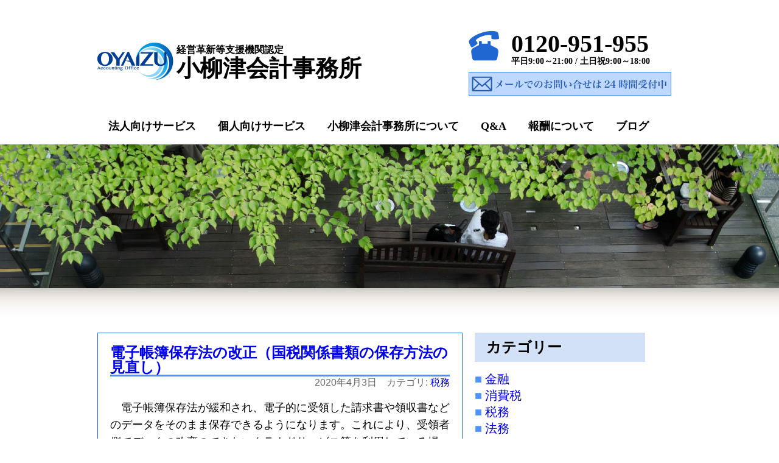

--- FILE ---
content_type: text/html; charset=UTF-8
request_url: https://oyaizu-kaikei.com/category/%E7%A8%8E%E5%8B%99/
body_size: 29557
content:
<!DOCTYPE html>
<html lang="ja">
<head>
<meta charset="UTF-8">
<title>ブログ | 小柳津会計事務所</title>

        <meta name="keywords" content="小柳津会計 , おやいず , おやいづ , 会計事務所 , 税務 , 確定申告 , 相続税 , 贈与税 ">
<meta name="description" content="東京福生市・地域に密着した迅速な対応夜間休日可。法人・個人各種税務相談。税理士が毎月直接訪問でリーズナブルな価格設定。">
<meta name="format-detection" content="telephone=no">
<!--[if lt IE 9]>
<script src="http://html5shim.googlecode.com/svn/trunk/html5.js"></script>
<![endif]-->
    <link rel="stylesheet" href="https://oyaizu-kaikei.com/oyaizu2015wp/wp-content/themes/oyaizu-kaikei/style.css" type="text/css" />
<!--[if lt IE 9]>
<script src="http://html5shim.googlecode.com/svn/trunk/html5.js"></script>
<![endif]-->

<meta name='robots' content='max-image-preview:large' />
<link rel="alternate" type="application/rss+xml" title="小柳津会計事務所 &raquo; 税務 カテゴリーのフィード" href="https://oyaizu-kaikei.com/category/%e7%a8%8e%e5%8b%99/feed/" />
<script type="text/javascript">
/* <![CDATA[ */
window._wpemojiSettings = {"baseUrl":"https:\/\/s.w.org\/images\/core\/emoji\/14.0.0\/72x72\/","ext":".png","svgUrl":"https:\/\/s.w.org\/images\/core\/emoji\/14.0.0\/svg\/","svgExt":".svg","source":{"concatemoji":"https:\/\/oyaizu-kaikei.com\/oyaizu2015wp\/wp-includes\/js\/wp-emoji-release.min.js?ver=6.4.7"}};
/*! This file is auto-generated */
!function(i,n){var o,s,e;function c(e){try{var t={supportTests:e,timestamp:(new Date).valueOf()};sessionStorage.setItem(o,JSON.stringify(t))}catch(e){}}function p(e,t,n){e.clearRect(0,0,e.canvas.width,e.canvas.height),e.fillText(t,0,0);var t=new Uint32Array(e.getImageData(0,0,e.canvas.width,e.canvas.height).data),r=(e.clearRect(0,0,e.canvas.width,e.canvas.height),e.fillText(n,0,0),new Uint32Array(e.getImageData(0,0,e.canvas.width,e.canvas.height).data));return t.every(function(e,t){return e===r[t]})}function u(e,t,n){switch(t){case"flag":return n(e,"\ud83c\udff3\ufe0f\u200d\u26a7\ufe0f","\ud83c\udff3\ufe0f\u200b\u26a7\ufe0f")?!1:!n(e,"\ud83c\uddfa\ud83c\uddf3","\ud83c\uddfa\u200b\ud83c\uddf3")&&!n(e,"\ud83c\udff4\udb40\udc67\udb40\udc62\udb40\udc65\udb40\udc6e\udb40\udc67\udb40\udc7f","\ud83c\udff4\u200b\udb40\udc67\u200b\udb40\udc62\u200b\udb40\udc65\u200b\udb40\udc6e\u200b\udb40\udc67\u200b\udb40\udc7f");case"emoji":return!n(e,"\ud83e\udef1\ud83c\udffb\u200d\ud83e\udef2\ud83c\udfff","\ud83e\udef1\ud83c\udffb\u200b\ud83e\udef2\ud83c\udfff")}return!1}function f(e,t,n){var r="undefined"!=typeof WorkerGlobalScope&&self instanceof WorkerGlobalScope?new OffscreenCanvas(300,150):i.createElement("canvas"),a=r.getContext("2d",{willReadFrequently:!0}),o=(a.textBaseline="top",a.font="600 32px Arial",{});return e.forEach(function(e){o[e]=t(a,e,n)}),o}function t(e){var t=i.createElement("script");t.src=e,t.defer=!0,i.head.appendChild(t)}"undefined"!=typeof Promise&&(o="wpEmojiSettingsSupports",s=["flag","emoji"],n.supports={everything:!0,everythingExceptFlag:!0},e=new Promise(function(e){i.addEventListener("DOMContentLoaded",e,{once:!0})}),new Promise(function(t){var n=function(){try{var e=JSON.parse(sessionStorage.getItem(o));if("object"==typeof e&&"number"==typeof e.timestamp&&(new Date).valueOf()<e.timestamp+604800&&"object"==typeof e.supportTests)return e.supportTests}catch(e){}return null}();if(!n){if("undefined"!=typeof Worker&&"undefined"!=typeof OffscreenCanvas&&"undefined"!=typeof URL&&URL.createObjectURL&&"undefined"!=typeof Blob)try{var e="postMessage("+f.toString()+"("+[JSON.stringify(s),u.toString(),p.toString()].join(",")+"));",r=new Blob([e],{type:"text/javascript"}),a=new Worker(URL.createObjectURL(r),{name:"wpTestEmojiSupports"});return void(a.onmessage=function(e){c(n=e.data),a.terminate(),t(n)})}catch(e){}c(n=f(s,u,p))}t(n)}).then(function(e){for(var t in e)n.supports[t]=e[t],n.supports.everything=n.supports.everything&&n.supports[t],"flag"!==t&&(n.supports.everythingExceptFlag=n.supports.everythingExceptFlag&&n.supports[t]);n.supports.everythingExceptFlag=n.supports.everythingExceptFlag&&!n.supports.flag,n.DOMReady=!1,n.readyCallback=function(){n.DOMReady=!0}}).then(function(){return e}).then(function(){var e;n.supports.everything||(n.readyCallback(),(e=n.source||{}).concatemoji?t(e.concatemoji):e.wpemoji&&e.twemoji&&(t(e.twemoji),t(e.wpemoji)))}))}((window,document),window._wpemojiSettings);
/* ]]> */
</script>
<style id='wp-emoji-styles-inline-css' type='text/css'>

	img.wp-smiley, img.emoji {
		display: inline !important;
		border: none !important;
		box-shadow: none !important;
		height: 1em !important;
		width: 1em !important;
		margin: 0 0.07em !important;
		vertical-align: -0.1em !important;
		background: none !important;
		padding: 0 !important;
	}
</style>
<link rel='stylesheet' id='wp-block-library-css' href='https://oyaizu-kaikei.com/oyaizu2015wp/wp-includes/css/dist/block-library/style.min.css?ver=6.4.7' type='text/css' media='all' />
<style id='classic-theme-styles-inline-css' type='text/css'>
/*! This file is auto-generated */
.wp-block-button__link{color:#fff;background-color:#32373c;border-radius:9999px;box-shadow:none;text-decoration:none;padding:calc(.667em + 2px) calc(1.333em + 2px);font-size:1.125em}.wp-block-file__button{background:#32373c;color:#fff;text-decoration:none}
</style>
<style id='global-styles-inline-css' type='text/css'>
body{--wp--preset--color--black: #000000;--wp--preset--color--cyan-bluish-gray: #abb8c3;--wp--preset--color--white: #ffffff;--wp--preset--color--pale-pink: #f78da7;--wp--preset--color--vivid-red: #cf2e2e;--wp--preset--color--luminous-vivid-orange: #ff6900;--wp--preset--color--luminous-vivid-amber: #fcb900;--wp--preset--color--light-green-cyan: #7bdcb5;--wp--preset--color--vivid-green-cyan: #00d084;--wp--preset--color--pale-cyan-blue: #8ed1fc;--wp--preset--color--vivid-cyan-blue: #0693e3;--wp--preset--color--vivid-purple: #9b51e0;--wp--preset--gradient--vivid-cyan-blue-to-vivid-purple: linear-gradient(135deg,rgba(6,147,227,1) 0%,rgb(155,81,224) 100%);--wp--preset--gradient--light-green-cyan-to-vivid-green-cyan: linear-gradient(135deg,rgb(122,220,180) 0%,rgb(0,208,130) 100%);--wp--preset--gradient--luminous-vivid-amber-to-luminous-vivid-orange: linear-gradient(135deg,rgba(252,185,0,1) 0%,rgba(255,105,0,1) 100%);--wp--preset--gradient--luminous-vivid-orange-to-vivid-red: linear-gradient(135deg,rgba(255,105,0,1) 0%,rgb(207,46,46) 100%);--wp--preset--gradient--very-light-gray-to-cyan-bluish-gray: linear-gradient(135deg,rgb(238,238,238) 0%,rgb(169,184,195) 100%);--wp--preset--gradient--cool-to-warm-spectrum: linear-gradient(135deg,rgb(74,234,220) 0%,rgb(151,120,209) 20%,rgb(207,42,186) 40%,rgb(238,44,130) 60%,rgb(251,105,98) 80%,rgb(254,248,76) 100%);--wp--preset--gradient--blush-light-purple: linear-gradient(135deg,rgb(255,206,236) 0%,rgb(152,150,240) 100%);--wp--preset--gradient--blush-bordeaux: linear-gradient(135deg,rgb(254,205,165) 0%,rgb(254,45,45) 50%,rgb(107,0,62) 100%);--wp--preset--gradient--luminous-dusk: linear-gradient(135deg,rgb(255,203,112) 0%,rgb(199,81,192) 50%,rgb(65,88,208) 100%);--wp--preset--gradient--pale-ocean: linear-gradient(135deg,rgb(255,245,203) 0%,rgb(182,227,212) 50%,rgb(51,167,181) 100%);--wp--preset--gradient--electric-grass: linear-gradient(135deg,rgb(202,248,128) 0%,rgb(113,206,126) 100%);--wp--preset--gradient--midnight: linear-gradient(135deg,rgb(2,3,129) 0%,rgb(40,116,252) 100%);--wp--preset--font-size--small: 13px;--wp--preset--font-size--medium: 20px;--wp--preset--font-size--large: 36px;--wp--preset--font-size--x-large: 42px;--wp--preset--spacing--20: 0.44rem;--wp--preset--spacing--30: 0.67rem;--wp--preset--spacing--40: 1rem;--wp--preset--spacing--50: 1.5rem;--wp--preset--spacing--60: 2.25rem;--wp--preset--spacing--70: 3.38rem;--wp--preset--spacing--80: 5.06rem;--wp--preset--shadow--natural: 6px 6px 9px rgba(0, 0, 0, 0.2);--wp--preset--shadow--deep: 12px 12px 50px rgba(0, 0, 0, 0.4);--wp--preset--shadow--sharp: 6px 6px 0px rgba(0, 0, 0, 0.2);--wp--preset--shadow--outlined: 6px 6px 0px -3px rgba(255, 255, 255, 1), 6px 6px rgba(0, 0, 0, 1);--wp--preset--shadow--crisp: 6px 6px 0px rgba(0, 0, 0, 1);}:where(.is-layout-flex){gap: 0.5em;}:where(.is-layout-grid){gap: 0.5em;}body .is-layout-flow > .alignleft{float: left;margin-inline-start: 0;margin-inline-end: 2em;}body .is-layout-flow > .alignright{float: right;margin-inline-start: 2em;margin-inline-end: 0;}body .is-layout-flow > .aligncenter{margin-left: auto !important;margin-right: auto !important;}body .is-layout-constrained > .alignleft{float: left;margin-inline-start: 0;margin-inline-end: 2em;}body .is-layout-constrained > .alignright{float: right;margin-inline-start: 2em;margin-inline-end: 0;}body .is-layout-constrained > .aligncenter{margin-left: auto !important;margin-right: auto !important;}body .is-layout-constrained > :where(:not(.alignleft):not(.alignright):not(.alignfull)){max-width: var(--wp--style--global--content-size);margin-left: auto !important;margin-right: auto !important;}body .is-layout-constrained > .alignwide{max-width: var(--wp--style--global--wide-size);}body .is-layout-flex{display: flex;}body .is-layout-flex{flex-wrap: wrap;align-items: center;}body .is-layout-flex > *{margin: 0;}body .is-layout-grid{display: grid;}body .is-layout-grid > *{margin: 0;}:where(.wp-block-columns.is-layout-flex){gap: 2em;}:where(.wp-block-columns.is-layout-grid){gap: 2em;}:where(.wp-block-post-template.is-layout-flex){gap: 1.25em;}:where(.wp-block-post-template.is-layout-grid){gap: 1.25em;}.has-black-color{color: var(--wp--preset--color--black) !important;}.has-cyan-bluish-gray-color{color: var(--wp--preset--color--cyan-bluish-gray) !important;}.has-white-color{color: var(--wp--preset--color--white) !important;}.has-pale-pink-color{color: var(--wp--preset--color--pale-pink) !important;}.has-vivid-red-color{color: var(--wp--preset--color--vivid-red) !important;}.has-luminous-vivid-orange-color{color: var(--wp--preset--color--luminous-vivid-orange) !important;}.has-luminous-vivid-amber-color{color: var(--wp--preset--color--luminous-vivid-amber) !important;}.has-light-green-cyan-color{color: var(--wp--preset--color--light-green-cyan) !important;}.has-vivid-green-cyan-color{color: var(--wp--preset--color--vivid-green-cyan) !important;}.has-pale-cyan-blue-color{color: var(--wp--preset--color--pale-cyan-blue) !important;}.has-vivid-cyan-blue-color{color: var(--wp--preset--color--vivid-cyan-blue) !important;}.has-vivid-purple-color{color: var(--wp--preset--color--vivid-purple) !important;}.has-black-background-color{background-color: var(--wp--preset--color--black) !important;}.has-cyan-bluish-gray-background-color{background-color: var(--wp--preset--color--cyan-bluish-gray) !important;}.has-white-background-color{background-color: var(--wp--preset--color--white) !important;}.has-pale-pink-background-color{background-color: var(--wp--preset--color--pale-pink) !important;}.has-vivid-red-background-color{background-color: var(--wp--preset--color--vivid-red) !important;}.has-luminous-vivid-orange-background-color{background-color: var(--wp--preset--color--luminous-vivid-orange) !important;}.has-luminous-vivid-amber-background-color{background-color: var(--wp--preset--color--luminous-vivid-amber) !important;}.has-light-green-cyan-background-color{background-color: var(--wp--preset--color--light-green-cyan) !important;}.has-vivid-green-cyan-background-color{background-color: var(--wp--preset--color--vivid-green-cyan) !important;}.has-pale-cyan-blue-background-color{background-color: var(--wp--preset--color--pale-cyan-blue) !important;}.has-vivid-cyan-blue-background-color{background-color: var(--wp--preset--color--vivid-cyan-blue) !important;}.has-vivid-purple-background-color{background-color: var(--wp--preset--color--vivid-purple) !important;}.has-black-border-color{border-color: var(--wp--preset--color--black) !important;}.has-cyan-bluish-gray-border-color{border-color: var(--wp--preset--color--cyan-bluish-gray) !important;}.has-white-border-color{border-color: var(--wp--preset--color--white) !important;}.has-pale-pink-border-color{border-color: var(--wp--preset--color--pale-pink) !important;}.has-vivid-red-border-color{border-color: var(--wp--preset--color--vivid-red) !important;}.has-luminous-vivid-orange-border-color{border-color: var(--wp--preset--color--luminous-vivid-orange) !important;}.has-luminous-vivid-amber-border-color{border-color: var(--wp--preset--color--luminous-vivid-amber) !important;}.has-light-green-cyan-border-color{border-color: var(--wp--preset--color--light-green-cyan) !important;}.has-vivid-green-cyan-border-color{border-color: var(--wp--preset--color--vivid-green-cyan) !important;}.has-pale-cyan-blue-border-color{border-color: var(--wp--preset--color--pale-cyan-blue) !important;}.has-vivid-cyan-blue-border-color{border-color: var(--wp--preset--color--vivid-cyan-blue) !important;}.has-vivid-purple-border-color{border-color: var(--wp--preset--color--vivid-purple) !important;}.has-vivid-cyan-blue-to-vivid-purple-gradient-background{background: var(--wp--preset--gradient--vivid-cyan-blue-to-vivid-purple) !important;}.has-light-green-cyan-to-vivid-green-cyan-gradient-background{background: var(--wp--preset--gradient--light-green-cyan-to-vivid-green-cyan) !important;}.has-luminous-vivid-amber-to-luminous-vivid-orange-gradient-background{background: var(--wp--preset--gradient--luminous-vivid-amber-to-luminous-vivid-orange) !important;}.has-luminous-vivid-orange-to-vivid-red-gradient-background{background: var(--wp--preset--gradient--luminous-vivid-orange-to-vivid-red) !important;}.has-very-light-gray-to-cyan-bluish-gray-gradient-background{background: var(--wp--preset--gradient--very-light-gray-to-cyan-bluish-gray) !important;}.has-cool-to-warm-spectrum-gradient-background{background: var(--wp--preset--gradient--cool-to-warm-spectrum) !important;}.has-blush-light-purple-gradient-background{background: var(--wp--preset--gradient--blush-light-purple) !important;}.has-blush-bordeaux-gradient-background{background: var(--wp--preset--gradient--blush-bordeaux) !important;}.has-luminous-dusk-gradient-background{background: var(--wp--preset--gradient--luminous-dusk) !important;}.has-pale-ocean-gradient-background{background: var(--wp--preset--gradient--pale-ocean) !important;}.has-electric-grass-gradient-background{background: var(--wp--preset--gradient--electric-grass) !important;}.has-midnight-gradient-background{background: var(--wp--preset--gradient--midnight) !important;}.has-small-font-size{font-size: var(--wp--preset--font-size--small) !important;}.has-medium-font-size{font-size: var(--wp--preset--font-size--medium) !important;}.has-large-font-size{font-size: var(--wp--preset--font-size--large) !important;}.has-x-large-font-size{font-size: var(--wp--preset--font-size--x-large) !important;}
.wp-block-navigation a:where(:not(.wp-element-button)){color: inherit;}
:where(.wp-block-post-template.is-layout-flex){gap: 1.25em;}:where(.wp-block-post-template.is-layout-grid){gap: 1.25em;}
:where(.wp-block-columns.is-layout-flex){gap: 2em;}:where(.wp-block-columns.is-layout-grid){gap: 2em;}
.wp-block-pullquote{font-size: 1.5em;line-height: 1.6;}
</style>
<link rel='stylesheet' id='contact-form-7-css' href='https://oyaizu-kaikei.com/oyaizu2015wp/wp-content/plugins/contact-form-7/includes/css/styles.css?ver=5.9' type='text/css' media='all' />
<link rel="https://api.w.org/" href="https://oyaizu-kaikei.com/wp-json/" /><link rel="alternate" type="application/json" href="https://oyaizu-kaikei.com/wp-json/wp/v2/categories/11" /></head>

<body id="home">
<div id="fb-root"></div>
<script>(function(d, s, id) {
  var js, fjs = d.getElementsByTagName(s)[0];
  if (d.getElementById(id)) return;
  js = d.createElement(s); js.id = id;
  js.src = "//connect.facebook.net/ja_JP/sdk.js#xfbml=1&version=v2.4";
  fjs.parentNode.insertBefore(js, fjs);
}(document, 'script', 'facebook-jssdk'));</script>
<script>
  (function(i,s,o,g,r,a,m){i['GoogleAnalyticsObject']=r;i[r]=i[r]||function(){
  (i[r].q=i[r].q||[]).push(arguments)},i[r].l=1*new Date();a=s.createElement(o),
  m=s.getElementsByTagName(o)[0];a.async=1;a.src=g;m.parentNode.insertBefore(a,m)
  })(window,document,'script','//www.google-analytics.com/analytics.js','ga');

  ga('create', 'UA-69291912-1', 'auto');
  ga('send', 'pageview');

</script>
  <header class="global">

    <div class="inner">
    <div id="site-logo"><a href="/"><img src="https://oyaizu-kaikei.com/oyaizu2015wp/wp-content/themes/oyaizu-kaikei/img/logo.png"></div></a>
            <h1 id="site-title" class="mcho"><a href="/">
            <span class="st_min">経営革新等支援機関認定</span><br>小柳津会計事務所</a></h1>
                  <div class="tel_box">
                  <div class="telimg"><img src="https://oyaizu-kaikei.com/oyaizu2015wp/wp-content/themes/oyaizu-kaikei/img/telicon.png"></div>
                  <div class="teldetail mcho"><p><tel><a href="tel:0120951955">0120-951-955</tel></a></p><p class="eigyo">平日9:00～21:00 / 土日祝9:00～18:00</p>
                  </div>
                  <div class="contactdetail">
                  <a href="https://oyaizu-kaikei.com/otoiawase/"><img src="https://oyaizu-kaikei.com/oyaizu2015wp/wp-content/themes/oyaizu-kaikei/img/toform_head.png" alt="小柳津会計事務所へのメールでのお問い合わせは24時間受付中"></a>
                  </div>
                  </div>
    </div>


        <nav id="gnav">
        <ul>
          <li><a href="https://oyaizu-kaikei.com/houjinmuke/">法人向けサービス</a></li>
          <li><a href="https://oyaizu-kaikei.com/kojinmuke/">個人向けサービス</a></li>
          <li><a href="https://oyaizu-kaikei.com/about/">小柳津会計事務所について</a></li>
          <li><a href="https://oyaizu-kaikei.com/faq/">Q&amp;A</a></li>
          <li><a href="https://oyaizu-kaikei.com/price/">報酬について</a></li>
          <li><a href="https://oyaizu-kaikei.com/blog/">ブログ</a></li>
        </ul>
             </nav>
  </header>
<div class="blogimg"></div>
<div class="gra"></div>
<div class="contents"><!--contents stert-->


<div class="contentsArea">

	<article class="blogpost1 clearfix">
	<header>
	<h2 class="blogtitle"><a href="https://oyaizu-kaikei.com/2020/04/03/%e9%9b%bb%e5%ad%90%e5%b8%b3%e7%b0%bf%e4%bf%9d%e5%ad%98%e6%b3%95%e3%81%ae%e6%94%b9%e6%ad%a3%ef%bc%88%e5%9b%bd%e7%a8%8e%e9%96%a2%e4%bf%82%e6%9b%b8%e9%a1%9e%e3%81%ae%e4%bf%9d%e5%ad%98%e6%96%b9%e6%b3%95/" title="電子帳簿保存法の改正（国税関係書類の保存方法の見直し）">電子帳簿保存法の改正（国税関係書類の保存方法の見直し）</a></h2>
	<p class="bloginfo">2020年4月3日　カテゴリ: <a href="https://oyaizu-kaikei.com/category/%e7%a8%8e%e5%8b%99/" rel="category tag">税務</a></p></header>
	<div class="blogtext">
	<div class="thum"></div><div class="exp"><p>　電子帳簿保存法が緩和され、電子的に受領した請求書や領収書などのデータをそのまま保存できるようになります。これにより、受領者側でデータの改変のできないクラウドサービス等を利用している場合、請求書・領収書を紙で出力せず、受 [&hellip;]</p>
</div>
	</div>
		</article>
		<article class="blogpost1 clearfix">
	<header>
	<h2 class="blogtitle"><a href="https://oyaizu-kaikei.com/2020/04/02/%e4%b8%ad%e5%b0%8f%e4%bc%81%e6%a5%ad%e3%81%ae%e3%82%aa%e3%83%bc%e3%83%97%e3%83%b3%e3%82%a4%e3%83%8e%e3%83%99%e3%83%bc%e3%82%b7%e3%83%a7%e3%83%b3%e3%81%ab%e4%bf%82%e3%82%8b%e7%a8%8e%e5%88%b6%e6%8e%aa/" title="中小企業のオープンイノベーションに係る税制措置の創設">中小企業のオープンイノベーションに係る税制措置の創設</a></h2>
	<p class="bloginfo">2020年4月2日　カテゴリ: <a href="https://oyaizu-kaikei.com/category/%e7%a8%8e%e5%8b%99/" rel="category tag">税務</a></p></header>
	<div class="blogtext">
	<div class="thum"></div><div class="exp"><p>　中小企業が、創業１０年未満（新規設立を除く）・未上場のベンチャー企業に１，０００万円以上の出資（特定株式の取得）を行った場合、その取得価額の２５％の所得控除ができるオープンイノベーション税制が創設されます。ただし、出資 [&hellip;]</p>
</div>
	</div>
		</article>
		<article class="blogpost1 clearfix">
	<header>
	<h2 class="blogtitle"><a href="https://oyaizu-kaikei.com/2020/03/10/%e6%89%80%e5%be%97%e7%a8%8e%e7%a2%ba%e5%ae%9a%e7%94%b3%e5%91%8a%e3%81%ae%e6%b3%a8%e6%84%8f%e7%82%b9-6/" title="所得税確定申告の注意点 -6">所得税確定申告の注意点 -6</a></h2>
	<p class="bloginfo">2020年3月10日　カテゴリ: <a href="https://oyaizu-kaikei.com/category/%e7%a8%8e%e5%8b%99/" rel="category tag">税務</a></p></header>
	<div class="blogtext">
	<div class="thum"></div><div class="exp"><p>&nbsp; 確定申告で還付を受けられる場合があります &nbsp; 【１】医療費控除 　昨年１年間に支払った医療費について、確定申告をすれば、医療費控除が受けられる場合があります。すでに年末調整を行った人も、確定申告を [&hellip;]</p>
</div>
	</div>
		</article>
		<article class="blogpost1 clearfix">
	<header>
	<h2 class="blogtitle"><a href="https://oyaizu-kaikei.com/2020/03/09/%e6%89%80%e5%be%97%e7%a8%8e%e7%a2%ba%e5%ae%9a%e7%94%b3%e5%91%8a%e3%81%ae%e6%b3%a8%e6%84%8f%e7%82%b9-5/" title="所得税確定申告の注意点 -5">所得税確定申告の注意点 -5</a></h2>
	<p class="bloginfo">2020年3月9日　カテゴリ: <a href="https://oyaizu-kaikei.com/category/%e7%a8%8e%e5%8b%99/" rel="category tag">税務</a></p></header>
	<div class="blogtext">
	<div class="thum"></div><div class="exp"><p>５．収入がないのに申告しなければならないもの （１）個人事業者の自家消費 　自家消費とは、事業のために仕入れ又は製造した商材等を自身の生活のために消費することです。販売用資産などの自家消費は、現金等の収入を伴いませんが、 [&hellip;]</p>
</div>
	</div>
		</article>
		<article class="blogpost1 clearfix">
	<header>
	<h2 class="blogtitle"><a href="https://oyaizu-kaikei.com/2020/03/06/%e6%89%80%e5%be%97%e7%a8%8e%e7%a2%ba%e5%ae%9a%e7%94%b3%e5%91%8a%e3%81%ae%e6%b3%a8%e6%84%8f%e7%82%b9-4/" title="所得税確定申告の注意点 -4">所得税確定申告の注意点 -4</a></h2>
	<p class="bloginfo">2020年3月6日　カテゴリ: <a href="https://oyaizu-kaikei.com/category/%e7%a8%8e%e5%8b%99/" rel="category tag">税務</a></p></header>
	<div class="blogtext">
	<div class="thum"></div><div class="exp"><p>４．資産の譲渡による収入 　不動産や金などの資産を売却した場合にも原則として確定申告が必要です。マイホームを売却して3,000万円の特別控除の特例や譲渡損失を他の所得と通算する特例などを受ける場合には、確定申告が必要にな [&hellip;]</p>
</div>
	</div>
		</article>
	
<div class="pagination">
<span aria-current="page" class="page-numbers current">1</span>
<a class="page-numbers" href="https://oyaizu-kaikei.com/category/%E7%A8%8E%E5%8B%99/page/2/">2</a>
<a class="page-numbers" href="https://oyaizu-kaikei.com/category/%E7%A8%8E%E5%8B%99/page/3/">3</a>
<a class="page-numbers" href="https://oyaizu-kaikei.com/category/%E7%A8%8E%E5%8B%99/page/4/">4</a>
<a class="page-numbers" href="https://oyaizu-kaikei.com/category/%E7%A8%8E%E5%8B%99/page/5/">5</a>
<a class="page-numbers" href="https://oyaizu-kaikei.com/category/%E7%A8%8E%E5%8B%99/page/6/">6</a>
<a class="page-numbers" href="https://oyaizu-kaikei.com/category/%E7%A8%8E%E5%8B%99/page/7/">7</a>
<a class="next page-numbers" href="https://oyaizu-kaikei.com/category/%E7%A8%8E%E5%8B%99/page/2/">次へ &raquo;</a></div>
</div>

<div id="sidebar">

<div class="side_category">
<section>
<h1>カテゴリー</h1>
<ul>	<li class="cat-item cat-item-13"><a href="https://oyaizu-kaikei.com/category/%e9%87%91%e8%9e%8d/">金融</a>
</li>
	<li class="cat-item cat-item-12"><a href="https://oyaizu-kaikei.com/category/%e6%b6%88%e8%b2%bb%e7%a8%8e/">消費税</a>
</li>
	<li class="cat-item cat-item-11 current-cat"><a aria-current="page" href="https://oyaizu-kaikei.com/category/%e7%a8%8e%e5%8b%99/">税務</a>
</li>
	<li class="cat-item cat-item-10"><a href="https://oyaizu-kaikei.com/category/%e6%b3%95%e5%8b%99/">法務</a>
</li>
	<li class="cat-item cat-item-9"><a href="https://oyaizu-kaikei.com/category/%e4%bc%9a%e8%a8%88/">会計</a>
</li>
	<li class="cat-item cat-item-8"><a href="https://oyaizu-kaikei.com/category/%e5%8a%b4%e5%8b%99/">労務</a>
</li>
	<li class="cat-item cat-item-7"><a href="https://oyaizu-kaikei.com/category/%e7%b5%8c%e5%96%b6/">経営</a>
</li>
	<li class="cat-item cat-item-6"><a href="https://oyaizu-kaikei.com/category/etc-2/">交流会</a>
</li>
	<li class="cat-item cat-item-3"><a href="https://oyaizu-kaikei.com/category/zeikin/">税金</a>
</li>
	<li class="cat-item cat-item-5"><a href="https://oyaizu-kaikei.com/category/etc/">その他</a>
</li>
</ul>
</section>
</div>

<div class="side_category">
<section>
<h1>最新の投稿</h1>
<ul class="saishin">
	<li><a href='https://oyaizu-kaikei.com/2020/04/07/%e9%80%a3%e7%b5%90%e7%b4%8d%e7%a8%8e%e5%88%b6%e5%ba%a6%e3%81%ae%e6%94%b9%e6%ad%a3%ef%bc%88%e3%82%b0%e3%83%ab%e3%83%bc%e3%83%97%e9%80%9a%e7%ae%97%e5%88%b6%e5%ba%a6%e3%81%ae%e5%b0%8e%e5%85%a5%ef%bc%89/'>連結納税制度の改正（グループ通算制度の導入）</a></li>
	<li><a href='https://oyaizu-kaikei.com/2020/04/06/%e6%b6%88%e8%b2%bb%e7%a8%8e%e3%81%ae%e7%94%b3%e5%91%8a%e6%9c%9f%e9%99%90%e3%81%ae%e5%bb%b6%e9%95%b7%ef%bc%88%ef%bc%91%e3%81%8b%e6%9c%88%ef%bc%89/'>消費税の申告期限の延長（１か月）</a></li>
	<li><a href='https://oyaizu-kaikei.com/2020/04/03/%e9%9b%bb%e5%ad%90%e5%b8%b3%e7%b0%bf%e4%bf%9d%e5%ad%98%e6%b3%95%e3%81%ae%e6%94%b9%e6%ad%a3%ef%bc%88%e5%9b%bd%e7%a8%8e%e9%96%a2%e4%bf%82%e6%9b%b8%e9%a1%9e%e3%81%ae%e4%bf%9d%e5%ad%98%e6%96%b9%e6%b3%95/' aria-current="page">電子帳簿保存法の改正（国税関係書類の保存方法の見直し）</a></li>
	<li><a href='https://oyaizu-kaikei.com/2020/04/02/%e4%b8%ad%e5%b0%8f%e4%bc%81%e6%a5%ad%e3%81%ae%e3%82%aa%e3%83%bc%e3%83%97%e3%83%b3%e3%82%a4%e3%83%8e%e3%83%99%e3%83%bc%e3%82%b7%e3%83%a7%e3%83%b3%e3%81%ab%e4%bf%82%e3%82%8b%e7%a8%8e%e5%88%b6%e6%8e%aa/'>中小企業のオープンイノベーションに係る税制措置の創設</a></li>
	<li><a href='https://oyaizu-kaikei.com/2020/04/01/%e8%87%aa%e7%a4%be%e3%81%8c%e5%85%b7%e4%bd%93%e7%9a%84%e3%81%ab%e3%82%84%e3%82%8b%e3%81%b9%e3%81%8d%e3%81%93%e3%81%a8/'>自社が具体的にやるべきこと</a></li>
</ul>
</section>
</div>



</div>
</div><!--/contents-->


	<div class="totop">
	<a href="#home"><img src="https://oyaizu-kaikei.com/oyaizu2015wp/wp-content/themes/oyaizu-kaikei/img/totop.png" alt="小柳津会計事務所WEBサイトページトップに戻る"></a></div>
	<footer>
		<div class="footerinner">
			<div class="col1">
					<b class="listT"><a href="https://oyaizu-kaikei.com/houjinmuke/">法人向けサービス</a></b>
						<ul>
							<li><a href="https://oyaizu-kaikei.com/houjinmuke//#zeimukomon">税務顧問</a></li>
						</ul>

					<b class="listT"><a href="https://oyaizu-kaikei.com/kojinmuke/">個人向けサービス</a></b>
						<ul>
							<li><a href="https://oyaizu-kaikei.com/kojinmuke//#kakuteishinkoku_service">確定申告</a></li>
							<li><a href="https://oyaizu-kaikei.com/kojinmuke//#souzokushisanservice">相続税の試算サービス</a></li>
							<li><a href="https://oyaizu-kaikei.com/kojinmuke//#souzokuzehi_shinkoku_service">相続税の申告書作成</a></li>
							<li><a href="https://oyaizu-kaikei.com/kojinmuke//#zouyozei_shinkoku_service">贈与税の申告書作成</a></li>
						</ul>
		</div>
		<div class="col2">
					<b class="listT"><a href="https://oyaizu-kaikei.com/about/">小柳津会計事務所について</b>
						<ul>
							<li><a href="https://oyaizu-kaikei.com/about//#daihyosha_prof">代表者プロフィール</a></li>
							<li><a href="https://oyaizu-kaikei.com/about//#jimusho">事務所概要</a></li>
							<li><a href="https://oyaizu-kaikei.com/about//#taiou">対応エリア</a></li>
							<li><a href="https://oyaizu-kaikei.com/about//#kojinjyohou">個人情報保護方針</a></li>
						</ul>
					<b class="listT"><a href="https://oyaizu-kaikei.com/price//#kojinjyohou">報酬について</a></b>

		</div>
		<div class="col3">
					<b class="listT"><a href="https://oyaizu-kaikei.com/campaign/">割引キャンペーン</a></b>
						<ul>
							<li><a href="https://oyaizu-kaikei.com/campaign//#souzokuzeishinkoku_can">相続税申告</a></li>
						</ul>
					<b class="listT"><a href="https://oyaizu-kaikei.com/faq/">Q＆A</a></b>
					<b class="listT"><a href="https://oyaizu-kaikei.com/blog/">ブログ</a></b>
		</div>
		</div><!--/footerInner-->
	<div class="footerinner">
	<div class="addL">
	<a href="/"><p>小柳津会計事務所</p></a>
	</div>
	<address>
	<p>東京都福生市志茂183-3 ディアホームビル2階<br>
	TEL 042-513-4627　FAX 042-513-4628　<a href="mailto:info@oyaizu-kaikei.com">info@oyaizu-kaikei.com</a></p>
	</address>
	</div><!--/footerInner-->
	<div class="copyright">
	<small>Copyright 2015 - 2026 Oyaizu Kaikei Jimusho</small>
	</div><!--/copyright-->
	</footer>

</body>
</html>

--- FILE ---
content_type: text/css
request_url: https://oyaizu-kaikei.com/oyaizu2015wp/wp-content/themes/oyaizu-kaikei/style.css
body_size: 23066
content:
/*
Theme Name: Oyaizu-kaikei
Author: cquery.net
Author URI: http://cquery.net/
Description: I made it for Oyaizu-kaikei.
Version: 1.0
*/

/* Reset */
html, body, div, span, applet, object, iframe, h1, h2, h3, h4, h5, h6, p, blockquote, pre, a, abbr, acronym, address, big, cite, code, del, dfn, em, font, ins, kbd, q, s, samp, small, strike, strong, sub, sup, tt, var, dl, dt, dd, ol, ul, li, fieldset, form, label, legend, table, caption, tbody, tfoot, thead, tr, th, td,b {
	border: 0;
	font-family: inherit;
	font-style: inherit;
	font-weight: inherit;
	margin: 0;
	outline: 0;
	padding: 0;
	vertical-align: baseline;
}
img{
	display: block;
	margin: 0;
	padding: 0;
	border-style:none;
}

a{text-decoration:none;}

article,
aside,
details,
figcaption,
figure,
footer,
header,
hgroup,
nav,
section {
	display: block;
}

audio,
canvas,
video {
	display: inline-block;
	max-width: 100%;
}

html {
	width: 100%;
	font-size: 62.5%;
	overflow-y: scroll;
	-webkit-text-size-adjust: 100%;
	-ms-text-size-adjust:     100%;
}


body { width:100%;font-size: 10px; font-size: 1.0rem; font-family:Helvetica,Meiryo, sans-serif;}

/* android chrome */
h1, h2, h3, h4, p, ul, ol, dd {
    max-height: 100%;
 }

/* Reset END */

/* Wordpress */
strong { font-weight: bold; }
em { font-style: italic; }
blockquote {
    display: block;
    -webkit-margin-before: 1em;
    -webkit-margin-after: 1em;
    -webkit-margin-start: 40px;
    -webkit-margin-end: 40px;
}

ul{list-style: none;}

img[class*="wp-image-"],
img[class*="attachment-"] {
    height: auto;
    max-width: 100%;
}

.aligncenter {
    display: block;
    margin: 0 auto;
}
.alignright { float: right; }
.alignleft { float: left; }

.clearfix {
    overflow: hidden;
}
.clearfix:after {
    content: "";
    display: block;
    clear: both;
    height:0.01px;
}
/*Wordpress END*/

/*common*/
body{}
img{width: 100%;}
#contents{width:960px; height: auto; margin: 0 auto; padding:0;}
header.global{width:960px; margin: 0 auto; padding: 25px 0 0;}
.p14{font-size: 1.4rem;max-height: 100%;}
.p16{font-size: 1.6rem;max-height: 100%;}
.p18{font-size: 1.8rem;max-height: 100%;}
.p20{font-size: 2.0rem;max-height: 100%;}
.p24{font-size: 2.4rem;max-height: 100%;}

.mcho{font-family:"ヒラギノ明朝 ProN W3", "Hiragino Mincho ProN","HG明朝E","ＭＳ Ｐ明朝","ＭＳ 明朝",serif;
 font-weight: bold;}


/*header*/
header{}
#site-logo{width: 130px; float: left;margin-top: 45px;}
#site-title a{font-size:3.8rem;line-height: 100%;color:#000;float:left;margin-top: 30px;}
span.st_min{font-size:1.6rem;line-height: 100%;}
#site-title h1{clear: both;}
.tel_box{width: 350px;float:right;margin-top: 25px;}
.telimg{width: 50px; margin-right: 20px;float: left;}
.teldetail a{font-size:4.0em;line-height: 110%; color:#000;overflow: hidden;}
@media screen and (min-width:768px) and ( max-width:1024px) {
.teldetail a{font-size:3.6rem;}
}
.contactdetail{clear: left;width: 95%; margin-top: 10px;}
.eigyo{font-size:1.4rem;line-height: 100%;}

#gnav{clear:both; padding-top: 20px;}
#gnav ul {
  font-size: 0;
}
#gnav li {
	font-family:"ヒラギノ明朝 ProN W3", "Hiragino Mincho ProN","HG明朝E","ＭＳ Ｐ明朝","ＭＳ 明朝",serif;
color:#000;
  background-color: #fff;
  display: inline-block;
  font-size: 1.8rem;
  padding :1em;
  font-weight: bold; }

  #gnav li a{
	color:#000; }

 #gnav li a:hover { color:#999; }



.breadcrumbs {font-size: 1.4rem;color: #158cc7;}
.breadcrumbs a{color: #158cc7;}

.subimg9{background-image: url(img/houjin_bg.jpg);background-size: cover;width:100%;min-height:236px;}
.subimg7{background-image: url(img/kojin_bg.jpg);background-size: cover;width:100%;min-height:236px;}
.subimg11{background-image: url(img/about_bg.jpg);background-size: cover;width:100%;min-height:236px;}
.subimg13{background-image: url(img/faq_bg.jpg);background-size: cover;width:100%;min-height:236px;}
.subimg15{background-image: url(img/price_bg.jpg);background-size: cover;width:100%;min-height:236px;}
.subimg17{background-image: url(img/cam_bg.jpg);background-size: cover;width:100%;min-height:236px;}
.subimg21{background-image: url(img/otoiawaseform_bg.jpg);background-size: cover;width:100%;min-height:236px;}
.blogimg{background-image: url(img/blog_bg.jpg);background-size: cover;width:100%;min-height:236px;}
.gra{background-image: url(img/gra.png);background-repeat: repeat-x;width:100%;height: 53px;}
/*header END*/


/*toppage*/
.mainimg{width: 100%;height: auto;}

.contents{width:960px;margin: 0 auto; padding:0;}
.topcomment{font-size:3.6rem;text-align:center; line-height: 160%;color:#000; margin: 36px 0;}
.pointbox{width: 100%;}
.imgL{width: 465px;height: 254px;float: left; margin-right: 28px;margin-bottom: 30px;}
.imgR{width: 465px;height: 254px;overflow: hidden;margin-bottom: 30px;}

.keiei{margin: 35px 0;}

.workbox{display: flex;display: -webkit-flex;display: -moz-flex;display: -ms-flexbox;
		box-pack:justify; -webkit-flex-pack: justify;-moz-box-pack:justify;
		-webkit-box-pack:justify;
    -ms-flex-pack:justify;
    -webkit-justify-content:space-between;
    justify-content:space-between;
		}
.workboxitem {width: 455px;height: 411px;margin: 35px 0;}

section.area{display:block;margin: 50px 0 90px;}
section.area h1{font-size:3.6rem;font-family:"ヒラギノ明朝 ProN W3", "Hiragino Mincho ProN","HG明朝E","ＭＳ Ｐ明朝","ＭＳ 明朝",serif;
font-weight:bold;border-bottom: 5px solid #4d93ff;line-height: 120%;margin-bottom: 25px;}

.area_m0{margin-bottom: 30px;}

section.camh1 h1{font-size:3.6rem;font-family:"ヒラギノ明朝 ProN W3", "Hiragino Mincho ProN","HG明朝E","ＭＳ Ｐ明朝","ＭＳ 明朝",serif;
font-weight:bold;border-bottom: 5px solid #ff2971;line-height: 120%;margin-bottom: 25px;}
section.camh2 h1{font-size:3.6rem;font-family:"ヒラギノ明朝 ProN W3", "Hiragino Mincho ProN","HG明朝E","ＭＳ Ｐ明朝","ＭＳ 明朝",serif;
font-weight:bold;border-bottom: 5px solid #ff7a17;line-height: 120%;margin-bottom: 25px;}
section.camh3 h1{font-size:3.6rem;font-family:"ヒラギノ明朝 ProN W3", "Hiragino Mincho ProN","HG明朝E","ＭＳ Ｐ明朝","ＭＳ 明朝",serif;
font-weight:bold;border-bottom: 5px solid #36b7f2;line-height: 120%;margin-bottom: 25px;}

.can_h{padding:0 0 55px;}

section .seturitu_cam{width:780px;margin: 45px auto;}
section .seturitu_cam h2{font-size:3.6rem;border-bottom: 5px solid #ff2971;line-height: 120%;}
section .seturitu_cam p{font-size:2.4rem; margin-top: 1em; margin-bottom: 2em;}

section .nen1_cam{width:780px;margin: 45px auto;}
section .nen1_cam h2{font-size:3.6rem;border-bottom: 5px solid #ff7a17;line-height: 120%;}
section .nen1_cam p{font-size:2.4rem; margin-top: 1em; margin-bottom: 2em;}

section .souzoku_cam{width:780px;margin: 45px auto 0;}
section .souzoku_cam h2{font-size:3.6rem;border-bottom: 5px solid #36b7f2;line-height: 120%;}
section .souzoku_cam p{font-size:2.4rem; margin-top: 1em; margin-bottom: 2em;}

.cam_moushimkomi{width:100%;border: 7px solid #ffba86;background-color: #fffbcd;}
.moushikomi_h{width:780px;margin:0 auto; padding-top:20px;}
.cam_moushimkomi p{font-size: 2.4rem;text-align: center;}
.pad1{padding-top:30px;}
span.red{color:#e5250a;}

.areap{width:720px; margin-right:15px; font-size:1.8rem;line-height: 180%; float: left;}
.naiyou{margin-top:1em;}
.mokujiT{margin-left:1em;}

.mokuji li{list-style-type: upper-roman; margin-left:3em;}
.bookimg{width: 210px;  overflow: hidden;}


span.orange{color:#ff533f;}
span.blue{color:#184d9e;}

#mynumber{}
.discPuH{font-size:2.2rem;line-height: 175%;}
.discP{font-size:2.2rem;line-height: 175%;padding:1em 0;}
/*toppage END*/
.toiawase{
	background-image: url(img/toiawase_bg.jpg);
	background-size: cover;
	width:100%;
	min-height: 400px;
}

.toiawaseText{padding:45px 0;width:470px;float: left;}
.toiawaseText p{color:#fff;font-size:1.8rem; margin-bottom: 1em;}
.toiawaseText a{color:#fff;text-decoration: underline;}
.map{padding:45px 0;overflow: hidden; }

.fsbox{
width: 960px;margin: 0 auto; padding: 0;
	display: flex;display: -webkit-flex;display: -moz-flex;display: -ms-flexbox;
		box-pack:justify; -webkit-flex-pack: justify;-moz-box-pack:justify;
		-webkit-box-pack:justify;/*--- Androidブラウザ用 ---*/
    -ms-flex-pack:justify;/*--- IE10 ---*/
    -webkit-justify-content:space-between;/*--- safari（PC）用 ---*/
    justify-content:space-between;
		}
.fsboxitem {width: 463px; height:162px;margin: 35px 0;}

/*footer*/
.totop{display:block;width: 168px;margin: 0 auto; }
footer{width:100%;background-color: #2067d2;}
.footerinner{display: flex;display: -webkit-flex;display: -moz-flex;display: -ms-flexbox;
	width:960px;margin: 0 auto;padding-top:47px;}
.col1{width:310px;}
.col2{width:340px;}
.col3{width:310px;}

.listT{display:block;margin-left:2em; margin-bottom:1em;  font-size: 1.8rem;}
.listT a{color: #fff;}
.col1 a{color: #fff;}
.col2 a{color: #fff;}
.col3 a{color: #fff;}
.listT,.col1,.col2,.col3 a:visited{color: #fff;}
.listT:before{content:url(img/footer_listb.png); margin-right: 10px;}
.footerinner ul{margin-bottom:3em;}
.col1 li{margin-left:3em;font-size: 1.8rem;color: #fff;margin-top:0.4em; margin-bottom:0.4em;}
.col2 li{margin-left:3em;font-size: 1.8rem;color: #fff;margin-top:0.4em; margin-bottom:0.4em;}
.col3 li{margin-left:3em;font-size: 1.8rem;color: #fff;margin-top:0.4em; margin-bottom:0.4em;}
.col1 li:before{ content:url(img/footerlist.png); margin-right: 10px;}
.col2 li:before{ content:url(img/footerlist.png); margin-right: 10px;}
.col3 li:before{ content:url(img/footerlist.png); margin-right: 10px;}

.addL p{color: #fff;font-family:"ヒラギノ明朝 ProN W3", "Hiragino Mincho ProN","HG明朝E","ＭＳ Ｐ明朝","ＭＳ 明朝",serif;
font-size:3.8rem;float: left;margin-right: 30px;}
address p{color: #fff;font-family:Helvetica,Meiryo, sans-serif;font-size:1.6rem;margin-top:1em; overflow: hidden;}
address a{color: #fff;}
.copyright{text-align: center; color: #fff; font-size: 1.8rem;max-height: 100%; padding: 0.5em;}

.toprice{width:780px;margin: 60px auto;}
.toprice2{width:780px;margin: 30px auto;}
.osusume{width:780px;margin: 10px auto 20px;}


.houjin_table01 table{
width: 100%;
border: 1px #ffffff solid;
border-collapse: collapse;
table-layout: fixed;
}

.houjin_table01 td.line1{
padding:15px;
font-size: 1.8rem;
border: 1px #ffffff solid;
background-color: #d2e1f6;
}

.houjin_table01 td.line2{
padding:15px;
font-size: 1.8rem;
border: 1px #ffffff solid;
background-color: #e4edfa;
}


.houjin_table01 th {
padding:15px;
font-size: 1.8rem;
color:#fff;
border: 1px #ffffff solid;
background-color: #2067d2;
}

.colT1{width:25%;}
.colT2{width:25%;}
.colT3{width:50%;}

section .nen1{width:780px;margin: 45px auto;}
section .nen1 h2{font-size:2.4rem;border-bottom: 5px solid #ff8c14;line-height: 120%;}
section .nen1 ul{margin-top:1em;}
section .nen1 li{font-size:2.0rem; margin-bottom:10px; }

div #keiei_disc ol{margin:2em 0 3em 4em;}
div #keiei_disc li{list-style-type: decimal; margin-left:2em;font-size:2.4rem; }
div #keiei_disc p{font-size:2.0rem;　margin-top:2em;}

.kome{margin:2em 3em;  padding:2em; background-color: #fff2cd; border:solid 1px #ff8c14;font-size:1.8rem;}
.kome p{padding-left: 1em;text-indent: -1em;}

section .kakuteishinkoku{width:780px;margin: 45px auto;}
section .kakuteishinkoku h2{font-size:3.6rem;border-bottom: 5px solid #6ec25a;line-height: 120%;}
section .kakuteishinkoku p{font-size:2.4rem; margin-top: 1em; margin-bottom: 2em;}

section .souzokushisan{width:780px;margin: 45px auto;}
section .souzokushisan p{font-size:2.4rem; margin-top: 1em; margin-bottom: 2em;}
section .souzokushisan .ulT{font-size:2.4rem; margin-bottom: 1em;}
section .souzokushisan ul{}
section .souzokushisan li{margin-left:2em;list-style:disc;font-size:2.4rem; margin-bottom:10px; }

section .souzokuzei{width:780px;margin: 45px auto;}
section .souzokuzei p{font-size:2.4rem; margin-top: 1em; margin-bottom: 2em;}

section .zouyozeishinkoku{width:780px;margin: 45px auto;}
section .zouyozeishinkoku p{font-size:2.4rem; margin-top: 1em; margin-bottom: 2em;}
section .zouyozeishinkoku .ulT{font-size:2.4rem; margin-bottom: 1em;}
section .zouyozeishinkoku ul{}
section .zouyozeishinkoku li{margin-left:2em;list-style:disc;font-size:2.4rem; margin-bottom:10px; }


div .question{width:780px;margin: 0 auto;	display: flex;display: -webkit-flex;display: -moz-flex;display: -ms-flexbox;
padding-top:50px;margin-bottom: 1em;}
div .answer{width:780px;margin: 0 auto;	display: flex;display: -webkit-flex;display: -moz-flex;display: -ms-flexbox; margin-bottom: 2em;}
.icon{width: 51px;}
.text{width:728px;}
.text p{font-size:2.2rem; margin-bottom: 1em;}
.text span{font-weight: bold;}
.text ul{list-style:disc;font-size:2.2rem; margin-bottom: 1em;}
.text li{list-style:disc;font-size:2.2rem; margin-left: 2em;}

hr{width:780px; margin:0 auto;border: 1px #996d64 dotted;}


.main_price{margin-top:60px;}
.main_price,
.nen1_price,
.syotokuzei_price,
.souzokuzeishisan_price,
.souzokuzeishinkoku_price,
.zouyozei_price{margin-bottom:90px;}



.main_price table{
width: 100%;
border: 1px #ffffff solid;
border-collapse: collapse;
table-layout: fixed;
}

.main_price td{
padding:1em;
font-size: 1.8rem;
border: 1px #ffffff solid;
text-align: center;
}
.main_price td.c1{
background-color: #d2e1f6;
}

.main_price td.c2{
background-color: #dbe7f8;
}

.main_price td.c3{
background-color: #dbe7f8;
}

.main_price td.c4{
background-color: #e4edfa;
}

.main_price td.c5{
background-color: #ceece7;
}


.main_price td.c6{
background-color: #e2f4f1;
}

.main_price td.c7{
background-color: #d8f0ec;
}

.main_price td.c8{
background-color: #f5fbfa;
}



.main_price th.colH1 {
padding:1em;
font-size: 1.8rem;
color:#fff;
border: 1px #ffffff solid;
background-color: #2067d2;
text-align: left;
}
.main_price th.colH2 {
padding:1em;
font-size: 1.8rem;
color:#fff;
border: 1px #ffffff solid;
background-color: #089f89;
text-align: left;
}




.nen1_price table{
width: 100%;
border: 1px #ffffff solid;
border-collapse: collapse;
table-layout: fixed;
}

.nen1_price td.line1{
padding:1em;
font-size: 1.8rem;
border: 1px #ffffff solid;
background-color: #ffd1a1;
}

.nen1_price td.line2{
padding:1em;
font-size: 1.8rem;
border: 1px #ffffff solid;
background-color: #ffe8d0;
}


.nen1_price th {
padding:1em;
font-size: 1.8rem;
color:#fff;
border: 1px #ffffff solid;
background-color: #ff8c14;
text-align: left;
}

.syotokuzei_price table{
width: 100%;
border: 1px #ffffff solid;
border-collapse: collapse;
table-layout: fixed;
}

.syotokuzei_price td.line1{
padding:1em;
font-size: 1.8rem;
border: 1px #ffffff solid;
background-color: #c5e7bd;
}

.syotokuzei_price td.line2{
padding:1em;
font-size: 1.8rem;
border: 1px #ffffff solid;
background-color: #dcf1d7;
}


.syotokuzei_price th {
padding:1em;
font-size: 1.8rem;
color:#fff;
border: 1px #ffffff solid;
background-color: #6ec25a;
text-align: left;
}

.Tcomment{text-align: right;font-size: 1.8rem;}

.souzokuzeishisan_price table{
width: 100%;
border: 1px #ffffff solid;
border-collapse: collapse;
table-layout: fixed;
}

.souzokuzeishisan_price td.line1{
padding:1em;
font-size: 1.8rem;
border: 1px #ffffff solid;
background-color: #f1e4b9;
}


.souzokuzeishisan_price th {
padding:1em;
font-size: 1.8rem;
color:#fff;
border: 1px #ffffff solid;
background-color: #dcbb50;
text-align: left;
}


.souzokuzeishinkoku_price table{
width: 100%;
border: 1px #ffffff solid;
border-collapse: collapse;
table-layout: fixed;
}

.souzokuzeishinkoku_price td.line1{
padding:1em;
font-size: 1.8rem;
border: 1px #ffffff solid;
background-color: #afe2fa;
}

.souzokuzeishinkoku_price td.line2{
padding:1em;
font-size: 1.8rem;
border: 1px #ffffff solid;
background-color: #d7f1fc;
}


.souzokuzeishinkoku_price th {
padding:1em;
font-size: 1.8rem;
color:#fff;
border: 1px #ffffff solid;
background-color: #36b7f2;
text-align: left;
}

.zouyozei_price table{
width: 100%;
border: 1px #ffffff solid;
border-collapse: collapse;
table-layout: fixed;
}

.zouyozei_price td.line1{
padding:1em;
font-size: 1.8rem;
border: 1px #ffffff solid;
background-color: #cab5ff;
}

.zouyozei_price td.line2{
padding:1em;
font-size: 1.8rem;
border: 1px #ffffff solid;
background-color: #e5daff;
}


.zouyozei_price th {
padding:1em;
font-size: 1.8rem;
color:#fff;
border: 1px #ffffff solid;
background-color: #7b46ff;
text-align: left;
}


.seturitu_canPrice table{
margin-top:40px;
margin-bottom:50px;
width: 100%;
border: 1px #ffffff solid;
border-collapse: collapse;
table-layout: fixed;
}

.seturitu_canPrice td.line1{
text-align: center;
vertical-align: middle;
padding:1em;
font-size: 1.8rem;
border: 1px #ffffff solid;
background-color: #ffe5dd;
}

.seturitu_canPrice td.line2{
text-align: right;
padding:1em;
font-size: 1.8rem;
border: 1px #ffffff solid;
background-color: #ffefeb;
}

.seturitu_canPrice td.line3{
text-align: right;
padding:1em;
font-size: 1.8rem;
border: 1px #ffffff solid;
background-color: #ffe5dd;
}

.seturitu_canPrice th {
padding:1em;
font-size: 1.8rem;
border: 1px #ffffff solid;
background-color: #ffc8b6;
text-align: left;
}

.seturitu_canPrice td.taL{padding:1em .6em 1em 1em; text-align: left;}

.prof{}
.prof p{font-size: 2.2em;line-height: 1.75; margin-bottom: 1.75em;}
.prof_l{width:55%;float: left;}
.prof_r{width:40%;padding-left: 3em; padding-bottom: 1.75em;overflow: hidden;}
.prof_l p{font-size: 2.2em;line-height: 1.75;margin-bottom: 1.75em;}



dl.about_dl {width  : 100%;font-size: 2.2rem;}

.about_dl dt {float : left;clear : both;width : 30%; padding:0.875em 0;}

.about_dl dd {margin-left : 30%; padding:0.875em 0;}
.about_ulT{font-size: 2.2em;line-height: 1.75; }
ul.about_ul{font-size: 2.2rem; margin-bottom: 1.75em;}
.about_ul li{list-style-type: disc; margin-left: 2em; }
.about_ul li:first-child {list-style: none; margin-left: 0em; }

.formcontaner{display:table;width  :100%;background-color: #e4edfa;margin-top: 2em;}
.formcontaner dl {display:table-row;width:100%;font-size: 2.2rem;}
.formcontaner dt {font-size: 2rem;display:table-cell;vertical-align: middle;width : 30%; padding:1em;border:solid 2px #fff;}
.formcontaner dd {font-size: 2rem;display:table-cell;padding:1em;border:solid 2px #fff;}
div.otoiawase_form {text-align : center ;width  : 100%;font-size: 2rem;background-color: #e4edfa;border:solid 2px #fff;padding:1em;}
span.required{font-size: 1.6rem;background-color: #e1465d;color: #fff; margin-left:0.5em;padding:5px;border-radius: 5px;}
span.option{font-size: 1.6rem;background-color: #0051c7;color: #fff; margin-left:0.5em;padding:5px;border-radius: 5px;}

.wpcf7 input[type="text"],
.wpcf7 input[type="email"],
.wpcf7 input[type="tel"]{
	font-size: 2rem;
	width: 95%;
	padding: 0.6em;
	border-radius: 3px;
}

.wpcf7 textarea {
	font-size: 2rem;
	width: 95%;
	height: 150px;
	padding: 0.6em;
	border-radius: 3px;
}

.wpcf7 input[type="submit"] {
	font-size: 2.4rem;
	padding: 0.5em 2em;
	background: #3cb749;
	color: #fff;
	border-radius: 5px;
	cursor: pointer;
}


.wpcf7-mail-sent-ok{font-size: 2rem;}
.wpcf7-validation-errors{font-size: 2rem;}


.screen-reader-response{font-size: 2.4rem;}

strong{font-weight: bold;}

/*common END*/

/* blog */
#sidebar{width:280px;margin-top:20px;margin-right: 25px;float:left;}
#blog_content{float:right;width:620px; overflow: hidden;}
#blog_content p{font-size:1.8rem;max-height:100%; }
#sidebar h1{margin-bottom: 15px;font-size:2.4rem;font-family:"ヒラギノ明朝 ProN W3", "Hiragino Mincho ProN","HG明朝E","ＭＳ Ｐ明朝","ＭＳ 明朝",serif;
font-weight:bold;line-height: 100%;background-color: #d2e1f6; padding:0.5em 0.8em;border-bottom: none;}

.mainContaner{}
.contentsArea{ width: 600px; margin-top:20px;margin-right:20px;float: left;}
.blogpost1{padding: 2em; margin-bottom: 20px;border:1px solid #2067d2;}
.blogtitle{width: 100%;font-size:2.4rem;font-family:"ヒラギノ明朝 ProN W3", "Hiragino Mincho ProN","HG明朝E","ＭＳ Ｐ明朝","ＭＳ 明朝",serif;
font-weight:bold;border-bottom: 3px solid #4d93ff;line-height:100%;}

}
.blogtitle a{color: #000;}
.bloginfo{font-size:1.6rem;text-align: right; color :#666;}
.blogtext{margin-top: 1.6em;}
.blogtext p{font-size:1.8rem; line-height: 160%;}
.thum{float: left;margin-right: 1em;}
.thum img{width:225px;}
.exp{overflow: hidden;}
aside{ width:280px;margin-left:20px;  margin-top: 3em;overflow: hidden;}
aside li{list-style: none;}
.side_category ul{margin-bottom: 4.4em;}
.saishin li{font-size: 2em;}
.saishin li:before{content:"■";margin-right: 5px;color:#4d93ff;}
.cat-item{font-size: 2em; }
.cat-item:before{content:"■";margin-right: 5px;color:#4d93ff;}
.no_post{font-size:1.8rem; line-height: 160%;}

@media screen and (min-width:768px) and ( max-width:1024px) {
.main_area{margin-top: 50px;}
#sidebar{width:95%;float:none;margin-right: 0;margin: 0 auto;}
#blog_content{float:none;width:95%; overflow: hidden; margin: 0 auto;}
#blog_content p{font-size:4.68rem; line-height: 180%;}
.contentsArea{ width: 95%;float: none; margin: 0 auto;}
.blogtitle{font-size:4.8rem;width: 100%;}
.blogpost1{margin-bottom: 50px;}
.bloginfo{font-size:2rem;}
.blogtext{overflow: auto;margin-top: 1.6em;}
.blogtext p{overflow: auto;margin-top: 1.8em;}
#sidebar h1{margin-bottom: 50px;}
.saishin li{font-size: 4.8rem;}
.cat-item{font-size: 4.8rem; }
.saishin ul{font-size: 4.8rem;}
.cat-item{font-size: 4.8rem; }
.side_category {margin-bottom: 150px;}
}

/*Pagenation*/
.pagination {font-size:1.6em;text-align: center;margin-top:2em;}
.pagination a{color:#2067d2;}
.pagination a:hover{color:#c1e1d0;}
/*Pagenation2*/
.pagination2 {
	overflow: hidden;
    position: relative;

}
.pagenation2:after, .pagenation2 ul:after {
    clear: both;
    content: ".";
    display: block;
    height: 0;
    visibility: hidden;
}
.pagenation2 ul {
	position: relative;
    left: 50%;
  float: left;

}
.pagenation2 li {
	position: relative;
	font-size: 1.8rem; max-height:100%;
    left: -50%;
  float: left;
    list-style: none outside none;
    margin-left: 3px;
}
.pagenation2 li:first-child {
    margin-left: 0;
}
.pagenation2 li.active {
    background-color: #c1e1d0;
    border-radius: 3px;
    color: #FFFFFF;
    cursor: not-allowed;
    padding: 10px 20px;
}
.pagenation2 li a {
    background: none repeat scroll 0 0 #4bb67b;
    border-radius: 3px;
    color: #FFFFFF;
    display: block;
    padding: 10px 20px;
    text-decoration: none;
    text-shadow: 0 -1px 0 rgba(0, 0, 0, 0.2);
}
.pagenation2 li a:hover {
    background-color: #c1e1d0;
    color: #FFFFFF;
    opacity: 0.8;
}

/*** Calendar ***/

#wp-calendar {width: 100%;}
	#wp-calendar caption {
		width: 100%;
		background-color: #d9edf6;
		color: #a1d1e9;
		font-size: 1.6rem;
		padding-bottom: 0px;
		text-align: center;
		}
	#wp-calendar thead {font-size: 1em; text-align: center;}
	#wp-calendar tbody {color:  #a1d1e9;}
		#wp-calendar tbody td {
			background: #ffffff;
			padding: 3px 0;
			text-align: center;
			}
		#wp-calendar tbody .pad {background: none;}
	#wp-calendar tfoot #next {text-align: right; background: none;}

@media screen and (min-width:768px) and ( max-width:1024px) {
	#wp-calendar caption {
	font-size: 4.8rem; padding:8px 0;}
	#wp-calendar thead {font-size: 4.8rem;}
	#wp-calendar td {font-size: 4.8rem;}

}


--- FILE ---
content_type: text/plain
request_url: https://www.google-analytics.com/j/collect?v=1&_v=j102&a=1746106658&t=pageview&_s=1&dl=https%3A%2F%2Foyaizu-kaikei.com%2Fcategory%2F%25E7%25A8%258E%25E5%258B%2599%2F&ul=en-us%40posix&dt=%E3%83%96%E3%83%AD%E3%82%B0%20%7C%20%E5%B0%8F%E6%9F%B3%E6%B4%A5%E4%BC%9A%E8%A8%88%E4%BA%8B%E5%8B%99%E6%89%80&sr=1280x720&vp=1280x720&_u=IEBAAEABAAAAACAAI~&jid=134481425&gjid=1954401576&cid=431498350.1769013523&tid=UA-69291912-1&_gid=1619308211.1769013523&_r=1&_slc=1&z=742572943
body_size: -451
content:
2,cG-3CG0EGXTWT